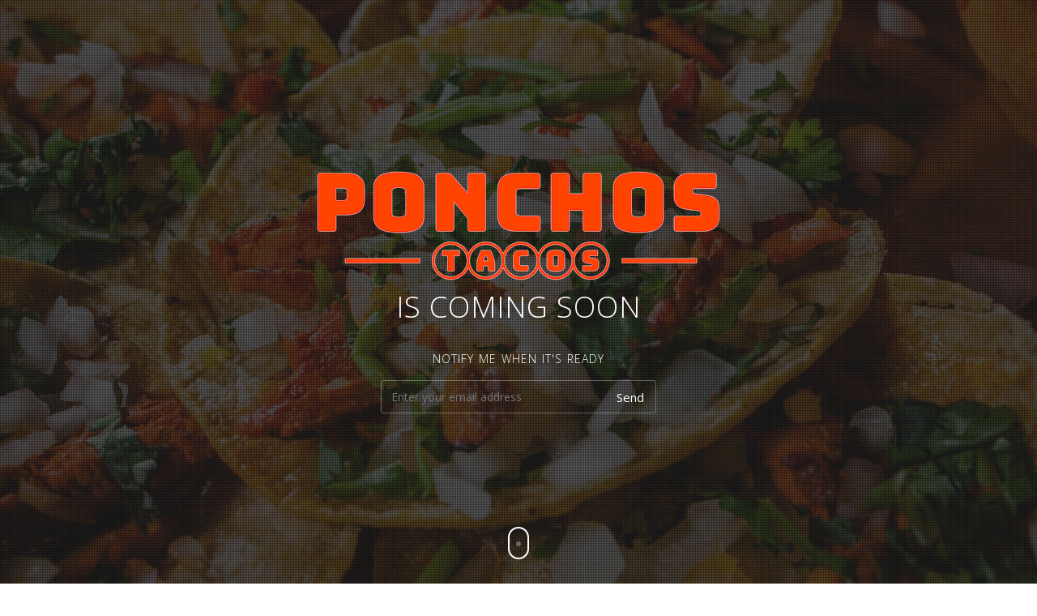

--- FILE ---
content_type: text/html; charset=UTF-8
request_url: http://ponchostacos.com/
body_size: 2309
content:

<!DOCTYPE html>
<html lang="en-US">

	<head>
	
		<!-- Meta -->
		<meta charset="utf-8">
		<meta name="viewport" content="width=device-width, initial-scale=1, maximum-scale=1">
		
		<!-- Title -->
		<title>Panchos Tacos</title>
		
		<meta name="description" content="Authentic Mexican Tacos">		
				
				
				
				
		<!-- Google web fonts -->
      	<link href="//fonts.googleapis.com/css?family=Open+Sans:300,400,600,700" rel="stylesheet" type="text/css">
		
		<!-- Font awesome -->
		<link rel="stylesheet" type="text/css" href="http://ponchostacos.com/wp-content/plugins/axis-wp/template/assets/library/fontawesome/css/all.min.css" />
		
		<!-- Animate -->
    	<link rel="stylesheet" href="http://ponchostacos.com/wp-content/plugins/axis-wp/template/assets/library/cssanimation/animate.css" type="text/css">
	  
      	<!-- Bootstrap -->
    	<link rel="stylesheet" href="http://ponchostacos.com/wp-content/plugins/axis-wp/template/assets/library/bootstrap/css/bootstrap.min.css">
		
		<!-- YTPlayer -->
		<link rel="stylesheet" href="http://ponchostacos.com/wp-content/plugins/axis-wp/template/assets/library/ytplayer/css/jquery.mb.ytplayer.min.css" type="text/css">
		
		<!-- Stylesheet -->
		<link rel="stylesheet" href="http://ponchostacos.com/wp-content/plugins/axis-wp/template/assets/css/style.css" type="text/css">
		<link rel="stylesheet" href="http://ponchostacos.com/wp-content/plugins/axis-wp/template/assets/css/media.css" type="text/css">
		
		<!-- Color schema -->
		<link class="colors" rel="stylesheet" href="http://ponchostacos.com/wp-content/plugins/axis-wp/template/assets/colors/orange.css" type="text/css">
		
		<script>
			//Countdown date
			var launchDay, days_label, hours_label, minutes_label, seconds_label;
			
						
			launchDay = "Feb 23, 2026 12:52:26";			
			days_label = "days";
			hours_label = "hours";
			minutes_label = "minutes";
			seconds_label = "seconds";			
		</script>
		
	</head>
	
	<body>
	
		<!-- Loader -->
		<div class="page-loader">
			<div class="progress">Loading...</div>
		</div>
		
				
		<!-- Header -->
		<header id="#top">
		
			<div class="table">
				<div class="table-cell">

											<!-- Logo -->
						<div class="logo">
							<img src="http://ponchostacos.com/wp-content/uploads/2025/07/weblogo.png" alt="" /> 
						</div>
							
											<h1>Is Coming Soon</h1>
							
										
											<!-- Subscribe -->
						<div class="subscribe" id="newsletter">
							<p>Notify Me When It&#039;s Ready</p>

							
							<form id="newsletter-form" action="http://ponchostacos.com/wp-content/plugins/axis-wp/template/subscribe.php" method="post">							
								<p class="form-field">
									<input type="text" name="EMAIL" id="EMAIL" placeholder="Enter your email address">
								</p>

								<button type="submit">Send</button>
							</form>
						</div>					
				 						
					<!-- Mouse icon -->
					<div class="mouse">
						<div class="wheel"></div>
					</div>
			
				</div>
			</div>

		</header>
		
				
					<!-- Contact info -->
			<section class="contact-info" style="background-image:url('http://ponchostacos.com/wp-content/uploads/2025/07/Screenshot-2025-07-17-at-11.22.30-PM.png')">
				<div class="container">
						
											<!-- Phone -->
						<div class="row text-center">
							<div class="col-md-12">
								<div class="large-info">
									<i class="fas fa-phone"></i>
									647-533-9196								</div>
							</div>
						</div>
										
											<!-- E-Mail -->
						<div class="row text-center offsetTopS">
							<div class="col-md-12">
								<i class="fas fa-envelope contact-icon"></i>
								<p>
									<a href="mailto:info@ponchostacos.com" class="contact-link">info@ponchostacos.com</a>
								</p>
							</div>
						</div>
										
											<!-- Address -->
						<div class="row text-center">
							<div class="col-md-12">
								<i class="fas fa-map-marker-alt contact-icon"></i>
								<p class="contact-address">
									Toronto, Muskoka, &amp; Surrounding Areas								</p>
							</div>
						</div>
											
				</div>
			</section>
				
					<!-- Contact form -->
			<section class="contact">
				<div class="container">
					
					<div class="row">
						<div class="col-md-12">
					
															<h2 class="section-title">
									Get in <span>Touch</span>								</h2>
														
															<div class="section-info">
									Feel free to reach out to us!!								</div>
													
							<div id="note"></div>
							
						</div>
					</div>
					
					<form id="ajax-contact-form" action="http://ponchostacos.com/wp-content/plugins/axis-wp/template/contact.php" method="post">
						<div class="row">
						
							<div class="col-md-6">			  		
								<div id="fields">					
									<input type="text" name="name" id="name" placeholder="Name" value="" />
									<input type="text" name="email" id="email" placeholder="Email" value="" />
									<input type="text" name="phone" id="phone" placeholder="Phone" value="" />
								</div>
							</div>
							
							<div class="col-md-6">	
								<textarea name="message" id="message" placeholder="Message"></textarea>
							</div>
							
						</div>	
						
						<!-- Submit Button -->
						<div class="row">
							<div class="col-md-12 text-center">
								<input type="submit" name="submit" id="submit" value="Send Message" />
							</div>
						</div>
					</form>
								
				</div>
			</section>
				
				
		<!-- Footer -->
		<footer>
		  	<div class="container">
			 	
				<!-- Up button -->
				<a href="#top" class="up-btn"><i class="fas fa-chevron-up"></i></a>
					
				<div class="row">
					<div class="col-md-12">
		
						<!-- Copyright -->
						<div class="copyright">
							Copyright © 2025 Ponchos Tacos						</div>
			
													<!-- Social links -->
							<div class="social-icon">
								
																	
									<a href="http://instagram.com/ponchostacos.to" title="Instagram">
										<i class="fab fa-instagram fa-fw"></i>
									</a>
																
							</div>
											
					</div>
			 	</div>
				
		  	</div>
		</footer>
		
		<!-- jQuery -->
		<script src="http://ponchostacos.com/wp-content/plugins/axis-wp/template/assets/library/jquery/jquery.js"></script>
		
		<!-- Bootstrap -->
		<script src="http://ponchostacos.com/wp-content/plugins/axis-wp/template/assets/library/bootstrap/js/bootstrap.min.js"></script>
		
		<!-- Plugins -->
		<script src="http://ponchostacos.com/wp-content/plugins/axis-wp/template/assets/library/backstretch/jquery.backstretch.min.js"></script>
		<script src="http://ponchostacos.com/wp-content/plugins/axis-wp/template/assets/library/countdown/jquery.countdown.min.js"></script>
		<script src="http://ponchostacos.com/wp-content/plugins/axis-wp/template/assets/library/validate/jquery.validate.min.js"></script>
		<script src="http://ponchostacos.com/wp-content/plugins/axis-wp/template/assets/library/ytplayer/jquery.mb.ytplayer.min.js"></script>
		<script src="http://ponchostacos.com/wp-content/plugins/axis-wp/template/assets/library/scrollto/jquery.scrollto.min.js"></script>
		<script src="http://ponchostacos.com/wp-content/plugins/axis-wp/template/assets/library/smoothscroll/smoothscroll.js"></script>
		
							
		<!-- Main -->
		<script src="http://ponchostacos.com/wp-content/plugins/axis-wp/template/assets/js/main.js"></script>
		
		<script>
					
			jQuery(document).ready(function() {
				
											jQuery("header").backstretch("http://ponchostacos.com/wp-content/uploads/2025/07/AdobeStock_165220689.jpeg");
							
										
			});
		</script>
					
							
				
	</body>
	
<script>'undefined'=== typeof _trfq || (window._trfq = []);'undefined'=== typeof _trfd && (window._trfd=[]),_trfd.push({'tccl.baseHost':'secureserver.net'},{'ap':'cpsh-oh'},{'server':'p3plzcpnl509441'},{'dcenter':'p3'},{'cp_id':'10457934'},{'cp_cl':'8'}) // Monitoring performance to make your website faster. If you want to opt-out, please contact web hosting support.</script><script src='https://img1.wsimg.com/traffic-assets/js/tccl.min.js'></script></html>

--- FILE ---
content_type: text/css
request_url: http://ponchostacos.com/wp-content/plugins/axis-wp/template/assets/css/style.css
body_size: 3296
content:
/* ==============================================================

Project: 	Axis - Responsive Coming Soon WordPress Plugin
Info:		https://codecanyon.net/item/axis-responsive-coming-soon-wordpress-plugin/19576948
Version: 	1.9
Author:		AthenaStudio
Profile:	https://themeforest.net/user/athenastudio

-----------------------------------------------------------------
					*** TABLE OF CONTENTS ***
-----------------------------------------------------------------

	1.	General
	2.	Back stretch
	3.	Youtube player
	4.	Page loader
	5.	Header
	6.	Countdown
	7.	Subscribe
	8.	Services
	9.  Contact info
	10.	Contact form
	11.	Google maps
	12.	Footer
		
=============================================================*/

/*********************
    - 1. General -
*********************/
html {
	font-size:100%;
	-webkit-font-smoothing:antialiased;
	-webkit-text-size-adjust:100%;
		-ms-text-size-adjust:100%;	
}

html, body {
	font-family:"Open Sans", sans-serif;
	line-height:1.75;
	margin:0;
	padding:0;
	width:100%;
	height:100%;
	-webkit-font-smoothing:antialiased;
}

a {
    text-decoration:none;
    transition:all 0.3s;
}

a:hover {
    text-decoration:none;
}

/**************************
    - 2. Back stretch -
**************************/
.backstretch:after {
	content:'';
	position:absolute;
	left:0;
	top:0;
	right:0;
	bottom:0;
	background-image:url('../images/overlay.png'); 
	background-color:rgba(95, 96, 96, 0.4);
	z-index:1;
}

/****************************
    - 3. Youtube player -
****************************/
.mbYTP_wrapper:after {
	content:'';
	position:absolute;
	left:0;
	top:0;
	right:0;
	bottom:0;
	z-index:1;
	background-image:url('../images/overlay.png'); 
	background-color:rgba(95, 96, 96, 0.4);
}

.player-controls {
	position:absolute;
	top:190px;
	right:25%;
}

.player-controls a {
	background:none;
	color:#fff !important;
	outline:none;
	width:30px;
	margin:5px;
	border:1px solid #F8F8F8;
	height:30px;
	line-height:28px;
    font-size:12px;
	text-decoration:none !important;
	border-radius:50%;
	transition:all 0.3s ease-in-out !important;
}

.player-controls a:hover {
	color:#fff;
	text-decoration:none !important;
	transition:all 0.3s ease-in-out !important;
}

/*************************
    - 4. Page loader -
*************************/
.page-loader {
	position:fixed;
	display:block;
	width:100%;
	height:100%;
	top:0;
	right:0;
	left:0;
	bottom:0;
	z-index:40;
	background:#fff;
}

.page-loader .progress {
	margin:-12em 0 0 -12em;
	width:50px;
	height:50px;
	font-size:2px;
	position:absolute;
	text-indent:-9999em;
	top:50vh;
	left:50vw;
	background:#fff;
	border-top:0.8em solid rgba(35, 35, 35, 0.2);
	border-right:0.8em solid rgba(35, 35, 35, 0.2);
	border-bottom:0.8em solid rgba(35, 35, 35, 0.2);
	border-left:0.8em solid #000;
	transform:translateZ(0);
	animation:preloader 0.7s infinite linear;
}

.page-loader .progress,  .page-loader .progress:after {
	border-radius:50%;
	width:24em;
	height:24em;
}

.page-loader.overlay {
	background:rgba(0, 0, 0, 0.5);
}

.page-loader.overlay .progress {
	background:transparent;	
}

@keyframes preloader {
 	0% 		{transform:rotate(0deg);}	
 	100% 	{transform:rotate(360deg);}
}

/********************
    - 5. Header -
********************/
header {
	height:100%;
	text-align:center;
}

header h1 {
	font-size:36px;
	color:#fff;
	font-weight:300;
	letter-spacing:1px;
	padding-top:10px;
	padding-bottom:10px;
	font-family:"Open Sans", sans-serif;
	text-transform:uppercase;
}

header h1 > span {
	font-weight:700;	
}

header p {
    font-size:14px;
	color:rgba(237, 237, 237, 0.9);
	word-spacing:1px; 
	line-height:1.5em;
	padding-bottom:10px;
}

/* Table */
.table {
	display:table;
	width:100%;
	height:100%;
	vertical-align:middle;
}

.table-cell {
	display:table-cell;
	width:100%;
	height:100%;
	vertical-align:middle;
}

.table > :not(caption) > * > * {
	padding:0 !important;
}

/* Magic mouse */
header .mouse {
	position:absolute;
	width:26px;
	height:40px;
	border:2px solid #fff;
	border-radius:15px;
	background:transparent;
	bottom:30px;
	margin:0 auto;
	left:0;
	right:0;
}

header .mouse .wheel {
	width:6px;
	height:6px;
	background-color:#fff;
	border-radius:50%;
	margin-left:auto;
	margin-right:auto;
	margin-top:6px;
	left:0;
	right:0;
	animation:magic-mouse 1.7s infinite ease;
}

@keyframes magic-mouse {
 	0% {
 		margin-top:6px;
 		opacity:0;
	}
	
 	30% {
 		opacity:1;
	}
	
 	100% {
 		margin-top:18px;
 		opacity:0;
	}
}

@-webkit-keyframes magic-mouse {
 	0% {
 		margin-top:6px;
 		opacity:0;
	}
	
 	30% {
 		opacity:1;
	}
	
 	100% {
 		margin-top:18px;
 		opacity:0;
	}
}

/***********************
    - 6. Countdown -
***********************/
.countdown {
    display:inline-block;
	margin:0 auto;
	font-size:4em;
    font-family:'Open Sans', sans-serif;
	font-weight:700;
    line-height:65px;
    color:#fff;
}

.countdown div span {
	display:block;
	font-weight:normal;
    font-size:16px;
    line-height:19px;
	color:rgba(237, 237, 237, 0.8);
}

.countdown div {
	position:relative;
	display:inline-block;
    margin:0 34px;	
}

.countdown div:after {
	content:"";
	position:absolute;
	top:22px;
	right:-34px;
	width:1px;
	height:60%;
	background:#fff;
	opacity:0.3;
}

.countdown div:last-child:after {
	display:none;
}

/***********************
    - 7. Subscribe -
***********************/
.subscribe p {
	font-size:14px;
	color:#fff;
	font-weight:300;
	letter-spacing:1px;
	margin-top:22px;
	padding:0;
	text-transform:uppercase;
	font-family:"Open Sans", sans-serif;
}

.subscribe form {
	display:inline-block;
	position:relative;
}

.subscribe input[type=text] { 
	width:340px;
	color:#fff;
	background:transparent;
	border:1px solid rgba(255, 255, 255, 0.3);
	outline:0;
	height:41px;
	padding:6px 50px 6px 12px;
	border-radius:3px;
    transition:all 0.3s !important;
}

.subscribe button {
	background:none;
	cursor:pointer;
	color:#fff;
	font-size:15px;
	border:0;
	position:absolute;
	top:7px;
	right:9px;
    transition:all 0.3s !important;
}

.subscribe label {
	display:block !important;
	float:none;
	top:0;
	height:2.5em;
	padding:15px 20px;
	color:#ededed;
	font-size:13px;
	font-weight:100;
}

.subscribe label i.fa-check {
	padding-top:15px;
}

.form-field {
	position:relative;
	margin:0 !important;
	padding:0 !important;
}

.form-field p.error {
	position:absolute;
	top:45px;
	color:#fff;
	font-size:10px;
	padding:2px 0;
	text-transform:uppercase;
	border-radius:3px;
}

.subscribe .success {
	color:#dadada;
	min-height:42px;
	text-align:center;
}

/**********************
    - 8. Services -
**********************/
.services {
	padding:80px 0;
	background-color:#fff;
	z-index:10;
}

.section-title {
	position:relative;
	font-size:32px;
	font-weight:400;
	color:#000;
	text-align:center;
	letter-spacing:1px;  
	text-transform:uppercase;
	padding:0 0 25px 0;	
	margin:0 0 20px 0;
	font-family:"Open Sans", sans-serif;
}

.section-title > span {
	font-weight:700;
}

.section-title:after {
    content:"";
	position:absolute;
    display:block;   
    bottom:0;
    left:0;
    right:0;
	width:70px;
    height:2px;
    margin:0 auto;
}

.section-info {
	margin-top:10px;
	color:#696f6f;
	font-size:20px;
	font-weight:300;
	text-align:center;
	margin:0 0 60px 0;
	font-family:"Open Sans", sans-serif;
}

.services .icon {
	display:block;
	overflow:hidden;
	height:140px;
	margin:0 auto 40px auto;
}

.services .icon i {
	position:relative;
	display:block;
	width:140px; 
	height:140px;  
	line-height:140px; 
	max-width:100%;  
	margin:0 auto;
	background:#fff;
	font-size:60px;
	border-radius:50%;  
	cursor:default;
	transition:all 0.5s ease; 
}

.services .icon i:hover {
	color:#fff;
}

.services h3 {
	font-weight:700;
	font-size:16px;
	text-align:center;
    letter-spacing:1px;
	word-wrap:break-word;
	text-transform:uppercase;
	font-family:"Open Sans", sans-serif;
}

.services p {
	text-align:center;
	font-size:14px;
	word-spacing:1px;
	line-height:1.5em;
	padding-top:5px;
	margin:0;
	color:#8c9398;
}

.services .icon i:after {
	pointer-events:none;
	position:absolute;
	width:100%;
	height:100%;
	border-radius:50%;
	content:'';
	box-sizing:content-box;
}

.services .icon i:after {
	display:none;
}

.services .icon i:before {
	display:block;
	speak:none;
	width:140px; 
	height:140px;  
	line-height:140px; 
	font-size:60px;
}

.services .icon i:hover:before {
	animation:topbottom 0.3s forwards;
}

@keyframes topbottom {
 	49% {
 		transform:translateY(-100%);
	}
	
 	50% {
 		opacity:0;
 		transform:translateY(100%);
	}
	
 	51% {
 		opacity:1;
	}
}

/***************************
    - 9. Contact info -
***************************/
.contact-info {
	padding:80px 0;
	z-index:10;
	color:#fff;
	background-repeat:no-repeat;
	background-position:center center;
	background-attachment:fixed;
	background-size:cover;
}

.large-info {
	font-family:"Open Sans", sans-serif;
	font-size:40px;
	line-height:1;
	padding:20px 25px;
	background-color:rgba(255, 255, 255, 0.1);
	border-radius:3px;
	display:inline-block;
	color:#fff !important;
	font-weight:500;
}

.large-info i {
	padding-right:10px;
}

.contact-icon {
	margin:10px 0;
	font-size:20px;
	line-height:1;
}

a.contact-link,
p.contact-address {
	color:rgba(255, 255, 255, 0.7);
	text-decoration:none !important;
	transition:all 0.5s ease;	
}

p.contact-address {
	margin-bottom:0;	
}

.offsetTopS {
    padding-top:20px;
}

/***************************
    - 10. Contact form -
***************************/
.contact {
	background-color:#fff;
	padding:80px 0;
	z-index:10;
}

.contact input[type='text'], .contact textarea {
	width:100%;
	background:#fff;
	border:1px solid #ddd;	
	padding:14px 18px;
	margin-bottom:30px;
	font-size:14px;
	line-height:1;
	outline:none;
	border-radius:3px;
    transition:all 0.3s !important;
}

.contact textarea {
	height:207px;
}

.contact input[type='submit'] {
	display:block;
	color:#fff; 
	width:12%;
	height:54px;
	margin:20px auto 0;
	word-spacing:1px;
	outline:none;
	font-family:'Open Sans', sans-serif;
	font-size:14px;
	font-weight:700;
	border:0;
	cursor:pointer;
	border-radius:3px;
    transition:all 0.3s ease-in-out !important;
}

.contact .error {
	position:relative;	
}

.contact .error .name,
.contact .error .email {
    position:absolute;
	display:inline-block;
	top:-6px;
	right:19px;
    padding-left:9px;
	text-align:right;
}

.contact .error .message {
   	position:absolute;
	display:inline-block;
   	right:0;
    bottom:110px;
	margin-right:20px;
    padding-left:9px;
	text-align:right;
}

.contact .notification_ok,
.contact .notification_error {
  	position:absolute;
	top:-36px;
	width:96%;
	text-align:center;
  	color:#3d4a6e;
	margin-top:5px;
  	margin-bottom:10px;
	font-weight:500;
  	font-size:14px;	
}

.contact .notification_ok i,
.contact .notification_error i {
	padding-right:5px;
}

/**************************
    - 11. Google maps -
**************************/
#google-container {
  	position:relative;
  	width:100%;
  	height:450px;
 	background-color:#e7eaf0;
}

.google-map {
  	position:relative;
}

#zoom-in, #zoom-out {
  	height:32px;
  	width:32px;
  	cursor:pointer;
  	margin-left:40px;
  	background-repeat:no-repeat;
  	background-size:32px 64px;
  	background-image:url("../images/map-controller.svg");
  	transition:all 0.5s ease;
}

#zoom-in {
  	background-position:50% 0;
  	margin-top:100px;
  	margin-bottom:1px;
}

#zoom-out {
  	background-position:50% -32px;
}

/*********************
    - 12. Footer -
*********************/
footer {
	position:relative;
	z-index:10;
	background-color:#242830;
	padding:40px 0;
	color:rgba(237, 237, 237, 0.4);
	text-align:center;
}

/* Copyright */
footer .copyright {
	clear:both;
	line-height:1.5em;
}

footer .copyright > a {
	font-weight:bold;
}

footer a {
	text-decoration:none;
	transition:all 0.5s ease;	
}

footer a:hover {
	color:#fff;
	text-decoration:none;
}

/* Social links */
footer .social-icon {
	clear:both;
	margin-top:20px;	
}

footer .social-icon a {
	display:inline-block;
	margin-right:20px;
	list-style:none;
}

footer .social-icon a:last-child {
	margin-right:0;
}

footer .social-icon a i {
	font-size:16px;
	line-height:16px;
	color:rgba(237, 237, 237, 0.4);
	transition:all 0.5s ease;
}

footer .social-icon a:hover i {
	color:rgba(237, 237, 237, 1);
}

/* Up button */
.up-btn {
	position:absolute;
	display:block;
	left:0;
	right:0;
	top:-26px;
	width:50px;
	height:50px;
	margin:0 auto;
	border-radius:50%;
	color:#fff;
	font-size:18px;
	line-height:46px;
	text-align:center;
}

.up-btn:hover {
	color:#fff;
}

.up-btn i {
	color:#fff;
}

--- FILE ---
content_type: text/css
request_url: http://ponchostacos.com/wp-content/plugins/axis-wp/template/assets/css/media.css
body_size: 587
content:
/****************************
    - Responsive styles -
****************************/
@media only screen and (max-width:1036px) {
	.services .col-md-4 {
		margin-bottom:40px;
	}
	
	.services .col-md-4:last-child {
		margin-bottom:0;
	}
	
	.subscribe button {
		width:10%;
	}

	.contact input[type="submit"] {
		width:20%;
	}
}

@media (min-width:768px) and (max-width:1023px) {
	.services p {
		margin:0 25%;
	}
}

@media only screen and (max-width:756px) {
	.countdown div:after {
		display:none;
	}
	
	.subscribe input[type="email"] {
		margin-bottom:10px;
	}

	.subscribe button, .subscribe input[type="email"] {
		width:20%;
	}

	.large-info {
		font-size:24px;
		padding:15px;
		margin-bottom:10px;
	}

	.contact input[type="submit"] {
		width:30%;
	}
	
	.section-title {
		font-size:24px;
	}

	.google-map i.fa-map-marker  {
		margin-left:-5px;
	}

	header h1 {
		font-size:26px;
		padding-top:1px;
		margin-bottom:0px;
	}

	header .countdown {
		font-size:2.3em;
		line-height:50px;
	}

	header .countdown span {
		line-height:5px;
	}
	
	.countdown div {
		margin:0 10px;
	}

	header .logo img {
		width:20%;
		height:auto;
	}

	.mouse {
		display:none;
	}
}

@media only screen and (max-width:540px) {
	.contact input[type="submit"] {
		width:40%;
	}
	
	header h1 {
		font-size:24px;
	}
	
	.section-title {
		font-size:22px;
	}

	header .countdown {
		font-size:2.3em;
		line-height:50px;
	}

	header .countdown span {
		line-height:5px;
	}

	header .logo img {
		width:50%;
		height:auto;
	}
	
	.subscribe p {
		padding-top:11px;	
	}
	
	.subscribe input[type=text] {
		width:240px;	
	}
}

@media only screen and (-webkit-min-device-pixel-ratio:2) {
	.services {
		background-attachment:scroll !important;
		-webkit-background-size:cover;
		background-position:center;
	}
}

--- FILE ---
content_type: text/css
request_url: http://ponchostacos.com/wp-content/plugins/axis-wp/template/assets/colors/orange.css
body_size: 414
content:
.page-loader .progress {
	border-left-color:#ff5744;
}

.player-controls a:hover {
	background:#ff5744;
	border:1px solid #ff5744;
}

.services .icon i {
	color:#ff5744;
	border:1px solid #ff5744;
}

.section-title:after,
.services .icon i:hover,
.contact input[type="submit"],
.up-btn:hover {
	background:#ff5744;
}

.contact input[type="submit"]:hover { 
	background:#ff8375;
}

a,
header h1 > span,
.subscribe button:hover,
.subscribe label.error i,
a.contact-link:hover,
.contact #ajax-contact-form i,
.contact .notification_ok i,
.google-map .email > a:hover,
footer a {
    color:#ff5744;
}

.subscribe input[type=text]:focus,
.contact input[type='text']:focus, 
.contact textarea:focus {
	border-color:#ff5744;
}

a:hover,
.google-map .email > a {
  	color:rgba(255, 87, 68, 0.8);
}

#zoom-in, #zoom-out {
  	background-color:rgba(255, 87, 68, 0.8);
}

#zoom-in:hover, #zoom-out:hover {
	background-color:#ff5744;
}

.up-btn {
	background:rgba(255, 87, 68, 0.5);
}

--- FILE ---
content_type: text/javascript
request_url: http://ponchostacos.com/wp-content/plugins/axis-wp/template/assets/library/backstretch/jquery.backstretch.min.js
body_size: 6290
content:
/*! Backstretch - v2.1.18 - 2019-09-18
* Copyright (c) 2019 Scott Robbin;
* Fork of improvements - by Daniel Cohen Gindi (danielgindi@gmail.com) Licensed MIT */
!function(a,b,c){"use strict";function d(a){return m.hasOwnProperty(a)?a:"cover"}var e=/^.*(youtu\.be\/|youtube\.com\/v\/|youtube\.com\/embed\/|youtube\.com\/watch\?v=|youtube\.com\/watch\?.*\&v=)([^#\&\?]*).*/i;a.fn.backstretch=function(d,e){var f=arguments;0===a(b).scrollTop()&&b.scrollTo(0,0);var g;return this.each(function(b){var h=a(this),i=h.data("backstretch");if(i){if("string"==typeof f[0]&&"function"==typeof i[f[0]]){var j=i[f[0]].apply(i,Array.prototype.slice.call(f,1));return j===i&&(j=c),void(j!==c&&(g=g||[],g[b]=j))}e=a.extend(i.options,e),"object"==typeof i&&"destroy"in i&&i.destroy(!0)}if(!d||d&&0===d.length){var k=h.css("background-image");k&&"none"!==k?d=[{url:h.css("backgroundImage").replace(/url\(|\)|"|'/g,"")}]:a.error("No images were supplied for Backstretch, or element must have a CSS-defined background image.")}i=new n(this,d,e||{}),h.data("backstretch",i)}),g?1===g.length?g[0]:g:this},a.backstretch=function(b,c){return a("body").backstretch(b,c).data("backstretch")},a.expr[":"].backstretch=function(b){return a(b).data("backstretch")!==c},a.fn.backstretch.defaults={duration:5e3,transition:"fade",transitionDuration:0,animateFirst:!0,alignX:.5,alignY:.5,paused:!1,start:0,preload:2,preloadSize:1,resolutionRefreshRate:2500,resolutionChangeRatioThreshold:.1};var f={wrap:{left:0,top:0,overflow:"hidden",margin:0,padding:0,height:"100%",width:"100%",zIndex:-999999},itemWrapper:{position:"absolute",display:"none",margin:0,padding:0,border:"none",width:"100%",height:"100%",zIndex:-999999},item:{position:"absolute",margin:0,padding:0,border:"none",width:"100%",height:"100%",maxWidth:"none"}},g=function(){var c=function(a){for(var b=1;b<a.length;b++){for(var c=a[b],d=b;a[d-1]&&parseInt(a[d-1].width,10)>parseInt(c.width,10);)a[d]=a[d-1],--d;a[d]=c}return a},d=function(a,c,d){for(var e,f,g=b.devicePixelRatio||1,h=q(),i=(r(),c>a?"portrait":a>c?"landscape":"square"),j=0,k=0;k<d.length&&(f=d[k],"string"==typeof f&&(f=d[k]={url:f}),f.pixelRatio&&"auto"!==f.pixelRatio&&parseFloat(f.pixelRatio)!==g||f.deviceOrientation&&f.deviceOrientation!==h||f.windowOrientation&&f.windowOrientation!==h||f.orientation&&f.orientation!==i||(j=k,e=a,"auto"===f.pixelRatio&&(a*=g),!(f.width>=e)));k++);return d[Math.min(k,j)]},e=function(a,b){if("string"==typeof a)a=a.replace(/{{(width|height)}}/g,b);else if(a instanceof Array)for(var c=0;c<a.length;c++)a[c].src?a[c].src=e(a[c].src,b):a[c]=e(a[c],b);return a};return function(b,f){for(var g=b.width(),h=b.height(),i=[],j=function(a,b){return"width"===b?g:"height"===b?h:a},k=0;k<f.length;k++)if(a.isArray(f[k])){f[k]=c(f[k]);var l=d(g,h,f[k]);i.push(l)}else{"string"==typeof f[k]&&(f[k]={url:f[k]});var m=a.extend({},f[k]);m.url=e(m.url,j),i.push(m)}return i}}(),h=function(a){return e.test(a.url)||a.isVideo},i=function(b,c,d,e,f){var g=[],i=function(a){for(var b=0;b<g.length;b++)if(g[b].src===a.src)return g[b];return g.push(a),a},j=function(a,b,c){"function"==typeof b&&b.call(a,c)};return function b(c,d,e,f,g){if("undefined"!=typeof c){a.isArray(c)||(c=[c]),arguments.length<5&&"function"==typeof arguments[arguments.length-1]&&(g=arguments[arguments.length-1]),d="function"!=typeof d&&d?d:0,e="function"==typeof e||!e||e<0?c.length:Math.min(e,c.length),f="function"!=typeof f&&f?f:1,d>=c.length&&(d=0,e=0),f<0&&(f=e),f=Math.min(f,e);var k=c.slice(d+f,e-f);if(c=c.slice(d,f),e=c.length,!e)return void j(c,g,!0);for(var l,m=0,n=function(){m++,m===e&&(j(c,g,!k),b(k,0,0,f,g))},o=0;o<c.length;o++)h(c[o])||(l=new Image,l.src=c[o].url,l=i(l),l.complete?n():a(l).on("load error",n))}}}(),j=function(b){for(var c=[],d=0;d<b.length;d++)"string"==typeof b[d]?c.push({url:b[d]}):a.isArray(b[d])?c.push(j(b[d])):c.push(k(b[d]));return c},k=function(a,e){return(a.centeredX||a.centeredY)&&(b.console&&b.console.log&&b.console.log("jquery.backstretch: `centeredX`/`centeredY` is deprecated, please use `alignX`/`alignY`"),a.centeredX&&(a.alignX=.5),a.centeredY&&(a.alignY=.5)),a.speed!==c&&(b.console&&b.console.log&&b.console.log("jquery.backstretch: `speed` is deprecated, please use `transitionDuration`"),a.transitionDuration=a.speed,a.transition="fade"),a.resolutionChangeRatioTreshold!==c&&(b.console.log("jquery.backstretch: `treshold` is a typo!"),a.resolutionChangeRatioThreshold=a.resolutionChangeRatioTreshold),a.fadeFirst!==c&&(a.animateFirst=a.fadeFirst),a.fade!==c&&(a.transitionDuration=a.fade,a.transition="fade"),a.scale&&(a.scale=d(a.scale)),l(a)},l=function(a,b){return"left"===a.alignX?a.alignX=0:"center"===a.alignX?a.alignX=.5:"right"===a.alignX?a.alignX=1:(a.alignX!==c||b)&&(a.alignX=parseFloat(a.alignX),isNaN(a.alignX)&&(a.alignX=.5)),"top"===a.alignY?a.alignY=0:"center"===a.alignY?a.alignY=.5:"bottom"===a.alignY?a.alignY=1:(a.alignX!==c||b)&&(a.alignY=parseFloat(a.alignY),isNaN(a.alignY)&&(a.alignY=.5)),a},m={cover:"cover",fit:"fit","fit-smaller":"fit-smaller",fill:"fill"},n=function(c,d,e){this.options=a.extend({},a.fn.backstretch.defaults,e||{}),this.firstShow=!0,k(this.options,!0),this.images=j(a.isArray(d)?d:[d]),this.options.paused&&(this.paused=!0),this.options.start>=this.images.length&&(this.options.start=this.images.length-1),this.options.start<0&&(this.options.start=0),this.isBody=c===document.body;var h=a(b);this.$container=a(c),this.$root=this.isBody?s?h:a(document):this.$container,this.originalImages=this.images,this.images=g(this.options.alwaysTestWindowResolution?h:this.$root,this.originalImages),i(this.images,this.options.start||0,this.options.preload||1);var l=this.$container.children(".backstretch").first();if(this.$wrap=l.length?l:a('<div class="backstretch"></div>').css(this.options.bypassCss?{}:f.wrap).appendTo(this.$container),!this.options.bypassCss){if(!this.isBody){var m=this.$container.css("position"),n=this.$container.css("zIndex");this.$container.css({position:"static"===m?"relative":m,zIndex:"auto"===n?0:n}),this.$wrap.css({zIndex:-999998})}this.$wrap.css({position:this.isBody&&s?"fixed":"absolute"})}this.index=this.options.start,this.show(this.index),h.on("resize.backstretch",a.proxy(this.resize,this)).on("orientationchange.backstretch",a.proxy(function(){this.isBody&&0===b.pageYOffset&&(b.scrollTo(0,1),this.resize())},this))},o=function(b){var d=b.transition||"fade";"string"==typeof d&&d.indexOf("|")>-1&&(d=d.split("|")),d instanceof Array&&(d=d[Math.round(Math.random()*(d.length-1))]);var e=b.new,f=b.old?b.old:a([]);switch(d.toString().toLowerCase()){default:case"fade":e.fadeIn({duration:b.duration,complete:b.complete,easing:b.easing||c});break;case"fadeinout":case"fade_in_out":var g=function(){e.fadeIn({duration:b.duration/2,complete:b.complete,easing:b.easing||c})};f.length?f.fadeOut({duration:b.duration/2,complete:g,easing:b.easing||c}):g();break;case"pushleft":case"push_left":case"pushright":case"push_right":case"pushup":case"push_up":case"pushdown":case"push_down":case"coverleft":case"cover_left":case"coverright":case"cover_right":case"coverup":case"cover_up":case"coverdown":case"cover_down":var h=d.match(/^(cover|push)_?(.*)$/),i="left"===h[2]?"right":"right"===h[2]?"left":"down"===h[2]?"top":"up"===h[2]?"bottom":"right",j={display:""},k={};if(j[i]="-100%",k[i]=0,e.css(j).animate(k,{duration:b.duration,complete:function(){e.css(i,""),b.complete.apply(this,arguments)},easing:b.easing||c}),"push"===h[1]&&f.length){var l={};l[i]="100%",f.animate(l,{duration:b.duration,complete:function(){f.css("display","none")},easing:b.easing||c})}}};n.prototype={resize:function(){try{var e=this.options.alwaysTestWindowResolution?a(b):this.$root,f=e.width(),h=e.height(),j=f/(this._lastResizeContainerWidth||0),k=h/(this._lastResizeContainerHeight||0),l=this.options.resolutionChangeRatioThreshold||0;if((f!==this._lastResizeContainerWidth||h!==this._lastResizeContainerHeight)&&(Math.abs(j-1)>=l||isNaN(j)||Math.abs(k-1)>=l||isNaN(k))&&(this._lastResizeContainerWidth=f,this._lastResizeContainerHeight=h,this.images=g(e,this.originalImages),this.options.preload&&i(this.images,(this.index+1)%this.images.length,this.options.preload),1===this.images.length&&this._currentImage.url!==this.images[0].url)){var m=this;clearTimeout(m._selectAnotherResolutionTimeout),m._selectAnotherResolutionTimeout=setTimeout(function(){m.show(0)},this.options.resolutionRefreshRate)}var n,o,p={left:0,top:0,right:"auto",bottom:"auto"},q=this.isBody?this.$root.width():this.$root.innerWidth(),r=this.isBody?b.innerHeight?b.innerHeight:this.$root.height():this.$root.innerHeight(),s=this.$itemWrapper.data("width"),t=this.$itemWrapper.data("height"),u=s/t||1,v=this._currentImage.alignX===c?this.options.alignX:this._currentImage.alignX,w=this._currentImage.alignY===c?this.options.alignY:this._currentImage.alignY,x=d(this._currentImage.scale||this.options.scale);if("fit"===x||"fit-smaller"===x){if(n=s,o=t,n>q||o>r||"fit-smaller"===x){var y=q/r;y>u?(n=Math.floor(r*u),o=r):y<u?(n=q,o=Math.floor(q/u)):(n=q,o=r)}}else"fill"===x?(n=q,o=r):(n=Math.max(r*u,q),o=Math.max(n/u,r));p.top=-(o-r)*w,p.left=-(n-q)*v,p.width=n,p.height=o,this.options.bypassCss||this.$wrap.css({width:q,height:r}).find(">.backstretch-item").not(".deleteable").each(function(){var b=a(this);b.find("img,video,iframe").css(p)});var z=a.Event("backstretch.resize",{relatedTarget:this.$container[0]});this.$container.trigger(z,this)}catch(a){}return this},show:function(b,d){if(!(Math.abs(b)>this.images.length-1)){var e=this,g=e.$wrap.find(">.backstretch-item").addClass("deleteable"),i=e.videoWrapper,j={relatedTarget:e.$container[0]};e.$container.trigger(a.Event("backstretch.before",j),[e,b]),this.index=b;var k=e.images[b];clearTimeout(e._cycleTimeout),delete e.videoWrapper;var l=h(k);return l?(e.videoWrapper=new p(k),e.$item=e.videoWrapper.$video.css("pointer-events","none")):e.$item=a("<img />"),e.$itemWrapper=a('<div class="backstretch-item">').append(e.$item),this.options.bypassCss?e.$itemWrapper.css({display:"none"}):(e.$itemWrapper.css(f.itemWrapper),e.$item.css(f.item)),e.$item.bind(l?"canplay":"load",function(f){var h=a(this),k=h.parent(),m=k.data("options");d&&(m=a.extend({},m,d));var n=this.naturalWidth||this.videoWidth||this.width,p=this.naturalHeight||this.videoHeight||this.height;k.data("width",n).data("height",p);var q=function(a){return m[a]!==c?m[a]:e.options[a]},r=q("transition"),s=q("transitionEasing"),t=q("transitionDuration"),u=function(){i&&(i.stop(),i.destroy()),g.remove(),!e.paused&&e.images.length>1&&e.cycle(),e.options.bypassCss||e.isBody||e.$container.css("background-image","none"),a(["after","show"]).each(function(){e.$container.trigger(a.Event("backstretch."+this,j),[e,b])}),l&&e.videoWrapper.play()};e.firstShow&&!e.options.animateFirst||!t||!r?(k.show(),u()):o({new:k,old:g,transition:r,duration:t,easing:s,complete:u}),e.firstShow=!1,e.resize()}),e.$itemWrapper.appendTo(e.$wrap),e.$item.attr("alt",k.alt||""),e.$itemWrapper.data("options",k),l||e.$item.attr("src",k.url),e._currentImage=k,e}},current:function(){return this.index},next:function(){var a=Array.prototype.slice.call(arguments,0);return a.unshift(this.index<this.images.length-1?this.index+1:0),this.show.apply(this,a)},prev:function(){var a=Array.prototype.slice.call(arguments,0);return a.unshift(0===this.index?this.images.length-1:this.index-1),this.show.apply(this,a)},pause:function(){return this.paused=!0,this.videoWrapper&&this.videoWrapper.pause(),this},resume:function(){return this.paused=!1,this.videoWrapper&&this.videoWrapper.play(),this.cycle(),this},cycle:function(){if(this.images.length>1){clearTimeout(this._cycleTimeout);var b=this._currentImage&&this._currentImage.duration||this.options.duration,c=h(this._currentImage),d=function(){this.$item.off(".cycle"),this.paused||this.next()};if(c){if(!this._currentImage.loop){var e=0;this.$item.on("playing.cycle",function(){var b=a(this).data("player");clearTimeout(e),e=setTimeout(function(){b.pause(),b.$video.trigger("ended")},1e3*(b.getDuration()-b.getCurrentTime()))}).on("ended.cycle",function(){clearTimeout(e)})}this.$item.on("error.cycle initerror.cycle",a.proxy(d,this))}c&&!this._currentImage.duration?this.$item.on("ended.cycle",a.proxy(d,this)):this._cycleTimeout=setTimeout(a.proxy(d,this),b)}return this},destroy:function(c){a(b).off("resize.backstretch orientationchange.backstretch"),this.videoWrapper&&this.videoWrapper.destroy(),clearTimeout(this._cycleTimeout),c||this.$wrap.remove(),this.$container.removeData("backstretch")}};var p=function(){this.init.apply(this,arguments)};p.prototype.init=function(d){var f,g=this,h=function(){g.$video=f,g.video=f[0]},i="video";if(d.url instanceof Array||!e.test(d.url)||(i="youtube"),g.type=i,"youtube"===i){p.loadYoutubeAPI(),g.ytId=d.url.match(e)[2];var j="https://www.youtube.com/embed/"+g.ytId+"?rel=0&autoplay=0&showinfo=0&controls=0&modestbranding=1&cc_load_policy=0&disablekb=1&iv_load_policy=3&loop=0&enablejsapi=1&origin="+encodeURIComponent(b.location.origin);g.__ytStartMuted=!!d.mute||d.mute===c,f=a("<iframe />").attr({src_to_load:j}).css({border:0,margin:0,padding:0}).data("player",g),d.loop&&f.on("ended.loop",function(){g.__manuallyStopped||g.play()}),g.ytReady=!1,h(),b.YT&&b.YT.loaded?(g._initYoutube(),f.trigger("initsuccess")):a(b).one("youtube_api_load",function(){g._initYoutube(),f.trigger("initsuccess")})}else{f=a("<video>").prop("autoplay",!1).prop("controls",!1).prop("loop",!!d.loop).prop("muted",!!d.mute||d.mute===c).prop("preload","auto").prop("poster",d.poster||"");for(var k=d.url instanceof Array?d.url:[d.url],l=0;l<k.length;l++){var m=k[l];"string"==typeof m&&(m={src:m}),a("<source>").attr("src",m.src).attr("type",m.type||null).appendTo(f)}f[0].canPlayType&&k.length?f.trigger("initsuccess"):f.trigger("initerror"),h()}},p.prototype._initYoutube=function(){var c=this,d=b.YT;c.$video.attr("src",c.$video.attr("src_to_load")).removeAttr("src_to_load");var e=!!c.$video[0].parentNode;if(!e){var f=a("<div>").css("display","none !important").appendTo(document.body);c.$video.appendTo(f)}var g=new d.Player(c.video,{events:{onReady:function(){c.__ytStartMuted&&g.mute(),e||(c.$video[0].parentNode===f[0]&&c.$video.detach(),f.remove()),c.ytReady=!0,c._updateYoutubeSize(),c.$video.trigger("canplay")},onStateChange:function(a){switch(a.data){case d.PlayerState.PLAYING:c.$video.trigger("playing");break;case d.PlayerState.ENDED:c.$video.trigger("ended");break;case d.PlayerState.PAUSED:c.$video.trigger("pause");break;case d.PlayerState.BUFFERING:c.$video.trigger("waiting");break;case d.PlayerState.CUED:c.$video.trigger("canplay")}},onPlaybackQualityChange:function(){c._updateYoutubeSize(),c.$video.trigger("resize")},onError:function(a){c.hasError=!0,c.$video.trigger({type:"error",error:a})}}});return c.ytPlayer=g,c},p.prototype._updateYoutubeSize=function(){var a=this;switch(a.ytPlayer.getPlaybackQuality()||"medium"){case"small":a.video.videoWidth=426,a.video.videoHeight=240;break;case"medium":a.video.videoWidth=640,a.video.videoHeight=360;break;default:case"large":a.video.videoWidth=854,a.video.videoHeight=480;break;case"hd720":a.video.videoWidth=1280,a.video.videoHeight=720;break;case"hd1080":a.video.videoWidth=1920,a.video.videoHeight=1080;break;case"highres":a.video.videoWidth=2560,a.video.videoHeight=1440}return a},p.prototype.play=function(){var a=this;return a.__manuallyStopped=!1,"youtube"===a.type?a.ytReady&&(a.$video.trigger("play"),a.ytPlayer.playVideo()):a.video.play(),a},p.prototype.pause=function(){var a=this;return a.__manuallyStopped=!1,"youtube"===a.type?a.ytReady&&a.ytPlayer.pauseVideo():a.video.pause(),a},p.prototype.stop=function(){var a=this;return a.__manuallyStopped=!0,"youtube"===a.type?a.ytReady&&(a.ytPlayer.pauseVideo(),a.ytPlayer.seekTo(0)):(a.video.pause(),a.video.currentTime=0),a},p.prototype.destroy=function(){var a=this;return a.ytPlayer&&a.ytPlayer.destroy(),a.$video.remove(),a},p.prototype.getCurrentTime=function(a){var b=this;return"youtube"!==b.type?b.video.currentTime:b.ytReady?b.ytPlayer.getCurrentTime():0},p.prototype.setCurrentTime=function(a){var b=this;return"youtube"===b.type?b.ytReady&&b.ytPlayer.seekTo(a,!0):b.video.currentTime=a,b},p.prototype.getDuration=function(){var a=this;return"youtube"!==a.type?a.video.duration:a.ytReady?a.ytPlayer.getDuration():0},p.loadYoutubeAPI=function(){b.YT&&b.__yt_load_event_interval__||(b.YT||a("script[src*=www\\.youtube\\.com\\/iframe_api]").length||a('<script type="text/javascript" src="https://www.youtube.com/iframe_api">').appendTo("body"),b.__yt_load_event_interval__=setInterval(function(){b.YT&&b.YT.loaded&&(a(b).trigger("youtube_api_load"),clearTimeout(b.__yt_load_event_interval__),delete b.__yt_load_event_interval__)},50))};var q=function(){if("matchMedia"in b){if(b.matchMedia("(orientation: portrait)").matches)return"portrait";if(b.matchMedia("(orientation: landscape)").matches)return"landscape"}return screen.height>screen.width?"portrait":"landscape"},r=function(){return b.innerHeight>b.innerWidth?"portrait":b.innerWidth>b.innerHeight?"landscape":"square"},s=function(){var a=navigator.userAgent,c=navigator.platform,d=a.match(/AppleWebKit\/([0-9]+)/),e=!!d&&d[1],f=a.match(/Fennec\/([0-9]+)/),g=!!f&&f[1],h=a.match(/Opera Mobi\/([0-9]+)/),i=!!h&&h[1],j=a.match(/MSIE ([0-9]+)/),k=!!j&&j[1];return!((c.indexOf("iPhone")>-1||c.indexOf("iPad")>-1||c.indexOf("iPod")>-1)&&e&&e<534||b.operamini&&"[object OperaMini]"==={}.toString.call(b.operamini)||h&&i<7458||a.indexOf("Android")>-1&&e&&e<533||g&&g<6||"palmGetResource"in b&&e&&e<534||a.indexOf("MeeGo")>-1&&a.indexOf("NokiaBrowser/8.5.0")>-1||k&&k<=6)}()}(jQuery,window);

--- FILE ---
content_type: text/javascript
request_url: http://ponchostacos.com/wp-content/plugins/axis-wp/template/assets/js/main.js
body_size: 3002
content:
"use strict";

//Document ready
jQuery(document).ready(function() {

	/********************************
	    - Hide loader on mobile -
	********************************/
	if(/Android|webOS|iPhone|iPad|iPod|BlackBerry|IEMobile|Opera Mini/i.test(navigator.userAgent)) {
		jQuery(".player").hide();
    	jQuery(".player-controls").hide();
	}
	
	/********************
		- Countdown -
	********************/
	if (jQuery('.countdown').length>0) {
		jQuery('.countdown').countdown({
			date:launchDay,
			render:function(data) {
				jQuery(this.el).html(
					"<div>"+this.leadingZeros(data.days, 3)+"<span>"+days_label+"</span></div>"+
					"<div>"+this.leadingZeros(data.hours, 2)+"<span>"+hours_label+"</span></div>"+
					"<div>"+this.leadingZeros(data.min, 2)+"<span>"+minutes_label+"</span></div>"+
					"<div>"+this.leadingZeros(data.sec, 2)+"<span>"+seconds_label+"</span></div>"
				);
			}
		});
	}
	
	/********************
		- Up button -
	********************/
	jQuery('.up-btn').on("click", function() {
		jQuery(window).scrollTo(jQuery('body'), 1500, {offset:{top:0, left:0}});
	});
	
	/**************************
	    - Newsletter form -
	**************************/
	jQuery('<div class="success"></div>').hide().appendTo('.subscribe');
	
	jQuery("#newsletter-form").validate({
		rules:{
			email:{
				required:true, 
				email:true
			}
		},
		messages:{
			email:{
				required:"Email address is required",
				email:"Email address is not valid"
			}
		},
		errorElement:"p",
		errorPlacement:function(error, element) {
			error.appendTo(element.parent());
		},
		submitHandler:function(form) {
			var frm = jQuery(form),
				url = frm.attr("action");
			
			//Show loader
			jQuery(".page-loader").addClass("overlay").css({opacity:0}).show().animate({opacity:1});
			
			//Form fields
			var arrField = {};
			
			jQuery.each(frm.serializeArray(), function(index, value) {
				arrField[value.name] = value.value;
			});
			
			//Submit form
			jQuery.ajax({
				url:url,
				type:"POST",
				data:arrField,
				dataType:"json",
				crossDomain:true,
				success:function(data) {
					jQuery(".page-loader").animate({opacity:0}, function() {
						//Hide loader
						jQuery(this).hide();
						
						//Hide form
						if (data.result!=="error") {
							frm.hide();
						}
						
						//Result message
						jQuery("#newsletter .success").show().html(data.msg).animate({opacity:1});
					});
				}
			});
			
			return false;
		}
	});
	
	/***********************
	    - Contact form -
	***********************/
	jQuery("#submit").on("click", function(e) {
		var frm = jQuery("#ajax-contact-form");
		
		//Validate and process form 
    	jQuery("#ajax-contact-form").validate({             
			rules:{			
				name:{
					required:true,
				},
							
				email:{
					required:true,
					email:true,
				},
							
				message:{
					required:true,
				},
			},
			
			messages:{			
				name:{
					required:"<i class='fas fa-exclamation-triangle name'></i>",
				},
			
				email:{
					required:"<i class='fas fa-exclamation-triangle email'></i>",
					email:"<i class='fas fa-exclamation-triangle email'></i>",
				},
			
				message:{
					required:"<i class='fas fa-exclamation-triangle message'></i>",
				},
			
			},

            //Submit form
           	submitHandler:function(form) {
		 		//Create variables from the form
		 		var name = frm.find('input#name').val();
		 		var email = frm.find('input#email').val();
				var phone = frm.find('input#phone').val();
		 		var message = frm.find('textarea#message').val();

               	//Create variables that will be sent in a URL string to contact.php
              	var dataString = '&name='+name+'&email='+email+'&phone='+phone+'&message='+message;
        		
				jQuery.ajax({
                	type:"POST",
                   	url:frm.attr("action"),
                    data:dataString,
                    success:function(data) {
						var result = "";
						
                    	if(data==="ok") { 
							frm.find('input[type=text], input[type=email], textarea').val(""); 
							result = '<div class="notification_ok"><i class="fa fa-check"></i> Your email was sent. Thanks!</div>';
                       	} else {
                        	result = data;
                        }
                        
						jQuery("#note").html(result);
           			}                         
              	});
					  
				return false;
        	}
		});
    });
	
	/*************************
	    - Youtube player -
	*************************/
    jQuery(".player").mb_YTPlayer();
    
   	//Player controls
    jQuery('#play').on("click", function(){
    	jQuery('.player').playYTP();
	});

  	jQuery('#pause').on("click", function(){
    	jQuery('.player').pauseYTP();
	});
	
	//Google Maps
	googleMaps();
	
});

/**********************
	- Magic mouse -
**********************/
var magicMouse = function() {
	var mouseOpacity = 1-jQuery(document).scrollTop()/400;
	if (mouseOpacity<0) mouseOpacity = 0;
	jQuery(document).find(".mouse").css({opacity:mouseOpacity});
};

/**********************
	- Window load -
**********************/
jQuery(window).on("load", function() {
    jQuery(".page-loader").delay(700).fadeOut("slow");
 
	setTimeout(function() {
		jQuery(".logo").delay(1000).css({display:'none'}).fadeIn(1000);
		jQuery("h1").delay(1000).css({display:'none'}).fadeIn(1000);
		jQuery("p").delay(1000).css({display:'none'}).fadeIn(1000);
		jQuery(".countdown").delay(1000).css({display:'none'}).fadeIn(1000);
		jQuery(".subscribe").delay(1000).css({display:'none'}).fadeIn(1000);
		jQuery(".mouse").delay(1000).css({display:'none'}).fadeIn(1000);
    });
	
	magicMouse();
});

jQuery(window).on("scroll", function() {
	magicMouse();
});

/**********************
	- Google Maps -
**********************/
function googleMaps() {
	if (jQuery('#google-container').length===0) {
		return;
	}
	
	//Variables
	var title = arrMap.title;
	var latitude = arrMap.latitude;
	var longitude = arrMap.longitude;
	var zoom = arrMap.zoom;
	
	//Marker icon
	var marker_url = arrMap.marker;
	
	//Main color
	var main_color = arrMap.color;
	
	//Saturation and brightness
	var saturation_value = -20;
	var brightness_value = 5;

	//Map style
	var style= [ 
		{//Set saturation for the labels on the map
			elementType:"labels",
			stylers:[
				{saturation:saturation_value},
			]
		}, 
		
		{//Poi stands for point of interest - don't show these labels on the map 
			featureType:"poi",
			elementType:"labels",
			stylers:[
				{visibility:"off"},
			]
		},
		
		{//Hide highways labels on the map
			featureType:'road.highway',
			elementType:'labels',
			stylers:[
				{visibility:"off"},
			]
		}, 
	
		{//Hide local road labels on the map
			featureType:"road.local", 
			elementType:"labels.icon", 
			stylers:[
				{visibility:"off"}, 
			] 
		},
		
		{//Hide arterial road labels on the map
			featureType:"road.arterial", 
			elementType:"labels.icon", 
			stylers:[
				{visibility:"off"},
			] 
		},
	
		{//Hide road labels on the map
			featureType:"road",
			elementType:"geometry.stroke",
			stylers:[
				{visibility:"off"},
			]
		},
		
		{//Style different elements on the map
			featureType:"transit", 
			elementType:"geometry.fill", 
			stylers:[
				{hue:main_color},
				{visibility:"on"}, 
				{lightness:brightness_value}, 
				{saturation:saturation_value},
			]
		}, 
		
		{
			featureType:"poi",
			elementType:"geometry.fill",
			stylers:[
				{hue:main_color},
				{visibility:"on"}, 
				{lightness:brightness_value}, 
				{saturation:saturation_value},
			]
		},
		
		{
			featureType:"poi.government",
			elementType:"geometry.fill",
			stylers:[
				{hue:main_color},
				{visibility:"on"}, 
				{lightness:brightness_value}, 
				{saturation:saturation_value},
			]
		},
		
		{
			featureType:"poi.attraction",
			elementType:"geometry.fill",
			stylers:[
				{hue:main_color},
				{visibility:"on"}, 
				{lightness:brightness_value}, 
				{saturation:saturation_value},
			]
		},
		
		{
			featureType:"poi.business",
			elementType:"geometry.fill",
			stylers:[
				{hue:main_color},
				{visibility:"on"}, 
				{lightness:brightness_value}, 
				{saturation:saturation_value},
			]
		},
		
		{
			featureType:"transit",
			elementType:"geometry.fill",
			stylers:[
				{hue:main_color},
				{visibility:"on"}, 
				{lightness:brightness_value}, 
				{saturation:saturation_value},
			]
		},
		
		{
			featureType:"transit.station",
			elementType:"geometry.fill",
			stylers:[
				{hue:main_color},
				{visibility:"on"}, 
				{lightness:brightness_value}, 
				{saturation:saturation_value},
			]
		},
		
		{
			featureType:"landscape",
			stylers:[
				{hue:main_color},
				{visibility:"on"}, 
				{lightness:brightness_value}, 
				{saturation:saturation_value},
			]	
		},
		
		{
			featureType:"road",
			elementType:"geometry.fill",
			stylers:[
				{hue:main_color},
				{visibility:"on"}, 
				{lightness:brightness_value}, 
				{saturation:saturation_value},
			]
		},
	
		{
			featureType:"road.highway",
			elementType:"geometry.fill",
			stylers:[
				{hue:main_color},
				{visibility:"on"}, 
				{lightness:brightness_value}, 
				{saturation:saturation_value},
			]
		},
		
		{
			featureType:"water",
			elementType:"geometry",
			stylers:[
				{hue:main_color},
				{visibility:"on"}, 
				{lightness:brightness_value}, 
				{saturation:saturation_value},
			]
		}
	];
	
	//Set google map options
	var map_options = {
		center:new google.maps.LatLng(latitude, longitude),
		zoom:zoom,
		panControl:false,
		zoomControl:false,
		mapTypeControl:false,
		streetViewControl:false,
		mapTypeId:google.maps.MapTypeId.ROADMAP,
		scrollwheel:false,
		styles:style
	}
	
	//Inizialize the map
	var map = new google.maps.Map(document.getElementById("google-container"), map_options);
 
	//Add a custom marker to the map        
	var marker = new google.maps.Marker({
		position:new google.maps.LatLng(latitude, longitude),
		map:map,
		title:title,
		visible:true,
		icon:marker_url
	});

	window.addEventListener("resize", function() {
		var center = map.getCenter();
		google.maps.event.trigger(map, "resize");
		map.setCenter(center); 
	});

	//Add custom buttons for the zoom-in/zoom-out on the map
	if (arrMap.zoomControlDiv==undefined) {		
		var zoomControlDiv = document.createElement("div");		
		var zoomControl = new customZoomControl(zoomControlDiv, map);
		arrMap.zoomControlDiv = zoomControlDiv;
	}
		
	//Insert the zoom div on the top left of the map
	map.controls[google.maps.ControlPosition.LEFT_TOP].push(arrMap.zoomControlDiv);
}

function customZoomControl(controlDiv, map) {
	//Grap the zoom elements from the DOM and insert them in the map 
	var controlUIzoomIn = document.getElementById("zoom-in"),
	controlUIzoomOut = document.getElementById("zoom-out");
  
	controlDiv.appendChild(controlUIzoomIn);
	controlDiv.appendChild(controlUIzoomOut);

	//Setup the click event listeners and zoom-in or out according to the clicked element
	controlUIzoomIn.addEventListener("click", function() {
		map.setZoom(map.getZoom()+1);
	});
	
	controlUIzoomOut.addEventListener("click", function() {
		map.setZoom(map.getZoom()-1);
	});
}

